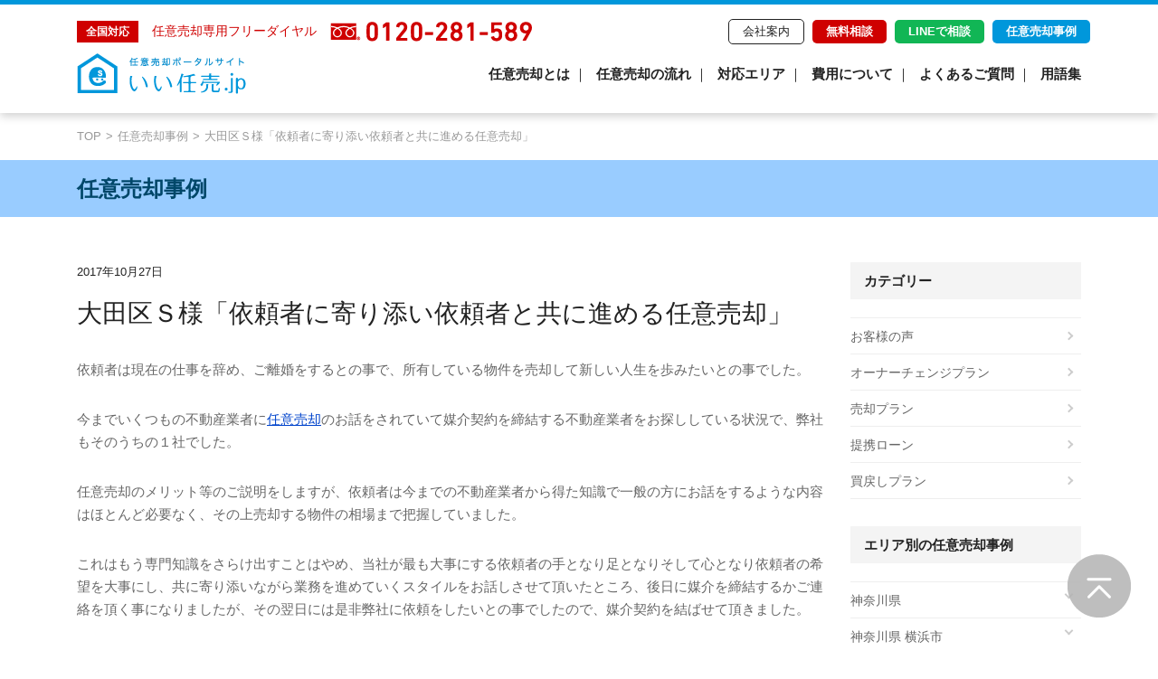

--- FILE ---
content_type: text/html; charset=UTF-8
request_url: https://e-ninbai.jp/case/post-5685/
body_size: 13412
content:
<!DOCTYPE html>
<html lang="ja">

<head>


  <!-- Google tag (gtag.js) -->
  <script async src="https://www.googletagmanager.com/gtag/js?id=G-EVD8NM0M70"></script>
  <script>
  window.dataLayer = window.dataLayer || [];

  function gtag() {
    dataLayer.push(arguments);
  }
  gtag('js', new Date());

  gtag('config', 'G-EVD8NM0M70');
  </script>


<!-- Google Tag Manager -->
  <script>(function(w,d,s,l,i){w[l]=w[l]||[];w[l].push({'gtm.start':new Date().getTime(),event:'gtm.js'});var f=d.getElementsByTagName(s)[0], j=d.createElement(s),dl=l!='dataLayer'?'&l='+l:'';j.async=true;j.src='https://www.googletagmanager.com/gtm.js?id='+i+dl;f.parentNode.insertBefore(j,f);
  })(window,document,'script','dataLayer','GTM-WVSG3PT5');</script>
  <!-- End Google Tag Manager -->


  <meta charset="utf-8">
  <meta http-equiv="X-UA-Compatible" content="IE=edge">
  <meta name="viewport" content="width=device-width, initial-scale=1.0">

    <link rel="canonical" href="https://e-ninbai.jp/case/post-5685" />

    <title>大田区Ｓ様「依頼者に寄り添い依頼者と共に進める任意売却」 &nbsp;|&nbsp; 任意売却の無料相談 いい任売.jp</title>
  <meta name="description"
    content="任意売却の無料相談、無料査定を全国対応、24時間年中無休で受付中。任意売却事例の掲載数は日本最大級！競売、差押え、住宅ローンの遅延、滞納など、任意売却に関するお悩みは「いい任売.jp」にご相談下さい。">
  
  <meta name="keywords" content="任意売却">
  <meta name="format-detection" content="telephone=no">

  <link rel="stylesheet" href="https://e-ninbai.jp/wordpress/wp-content/themes/ninbai/assets/css/vendor/bootstrap.min.css" />
  <!--
<link rel="stylesheet" href="https://e-ninbai.jp/wordpress/wp-content/themes/ninbai/assets/css/vendor/font-awesome.min.css">
-->
  <link rel="stylesheet" href="https://e-ninbai.jp/wordpress/wp-content/themes/ninbai/style.css">
  <link rel="icon" href="https://e-ninbai.jp/wordpress/wp-content/themes/ninbai/assets/img/favicon.ico">

  
  <script type="application/ld+json">
  {
    "@context": "https://schema.org",
    "@type": "WebSite",
    "name": "いい任売.jp",
    "url": "https://e-ninbai.jp/case/post-5685",
    "logo": "https://e-ninbai.jp/wordpress/wp-content/themes/ninbai/assets/img/logo.png",
    "description": "任意売却のご相談はいい任売.jpにお任せください。任意売却の無料相談、無料査定を全国対応、24時間年中無休で受付中。"
  }
  </script>


  	<style>img:is([sizes="auto" i], [sizes^="auto," i]) { contain-intrinsic-size: 3000px 1500px }</style>
	<link rel="canonical" href="https://e-ninbai.jp/case/post-5685/" />

</head>

<body class="wp-singular post-template-default single single-post postid-5685 single-format-standard wp-theme-ninbai">
  <!-- Google Tag Manager (noscript) -->
  <noscript><iframe
  src="https://www.googletagmanager.com/ns.html?id=GTM-WVSG3PT5"
  height="0" width="0"
  style="display:none;visibility:hidden"></iframe></noscript>
  <!-- End Google Tag Manager (noscript) -->
  <div class="wrapper">
    <div class="overlay"></div>

    <header id="header" class="l-header p-header">
      <div class="container">
        <div class="p-header-utility row flex-items-xs-middle hidden-md-down">
          <div class="p-tel col-xs-6">
            <span><span class="p-tel__icon">全国対応</span>任意売却専用フリーダイヤル</span>
            <img src="https://e-ninbai.jp/wordpress/wp-content/themes/ninbai/assets/img/text_tel-red01.png" alt="0120-281-589">
          </div>
          <nav class="p-nav col-xs">
            <ul class="p-nav__menu">
              <li class="p-nav__item"><a href="https://e-ninbai.jp/company" class="p-btn p-btn--border">会社案内</a>
              </li>
              <li class="p-nav__item"><a href="https://e-ninbai.jp/contact" class="p-btn p-btn--company">無料相談</a>
              </li>
              <li class="p-nav__item"><a href="https://page.line.me/093awfnq" target="_blank"
                  class="p-btn p-btn--line">LINEで相談</a>
              </li>
              <li class="p-nav__item"><a href="/case/" class="p-btn p-btn--case">任意売却事例</a>
              </li>
            </ul>
          </nav>
          <!--
          <form method="get" class="searchfor p-search-form col-xs flex-items-xs-middle"
            action="https://e-ninbai.jp/">
            <input type="search" placeholder="サイト内検索" name="s" class="p-search-field searchfield" value="" />
          </form>
-->
        </div>
        <!-- .p-header-utility -->


        <div class="p-header-global row flex-items-xs-middle">
          <h1 class="p-site-logo col-xs-5 col-lg-2">
            <a href="https://e-ninbai.jp"><img src="https://e-ninbai.jp/wordpress/wp-content/themes/ninbai/assets/img/logo.png"
                alt="いい任売.jp"></a>
          </h1>
          <div class="p-nav-global col-md-12 col-lg-10">
            <nav class="p-nav">
              <ul class="p-nav__menu">
                <li class="p-nav__item"><a href="https://e-ninbai.jp/sale-by-private-contract">任意売却とは</a></li>
                <li class="p-nav__item"><a href="https://e-ninbai.jp/sale-by-private-contract-flow">任意売却の流れ</a>
                </li>
                <li class="p-nav__item"><a href="https://e-ninbai.jp/area">対応エリア</a></li>
                <li class="p-nav__item hidden-lg-up"><a href="https://e-ninbai.jp/case">任意売却事例</a></li>
                <li class="p-nav__item"><a
                    href="https://e-ninbai.jp/sale-by-private-contract-flow/about-cost/">費用について</a></li>
                <li class="p-nav__item"><a href="https://e-ninbai.jp/faq">よくあるご質問</a></li>
                <li class="p-nav__item"><a href="https://e-ninbai.jp/glossary">用語集</a></li>
                <li class="p-nav__item hidden-lg-up"><a href="https://e-ninbai.jp/company">運営会社情報</a></li>
                <!--
                <li class="p-nav__item p-search hidden-lg-up">
                  <form method="get" class="searchfor p-search-form" action="https://e-ninbai.jp/">
                    <input type="search" placeholder="サイト内検索" name="s" class="p-search-field searchfield" value="" />
                  </form>
                </li>
-->
              </ul>
            </nav>
            <div class="p-header-global__utility">
              <ul class="p-nav__menu">
                <li class="p-nav__item"><a href="https://e-ninbai.jp/contact" class="p-btn p-btn--red">無料相談</a>
                </li>
              </ul>
              <!--
              <form method="get" class="searchfor p-search-form col-xs flex-items-xs-middle"
                action="https://e-ninbai.jp/">
                <input type="search" placeholder="サイト内検索" name="s" class="p-search-field searchfield" value="" />
              </form>
-->
            </div>
            <!-- .p-header-global__utility -->

          </div>
          <nav class="p-nav-utility col-xs hidden-lg-up">
            <ul class="p-nav__menu">
              <li class="p-nav__item p-nav__item--line"><a href="https://page.line.me/093awfnq" target="_blank"><img
                    src="https://e-ninbai.jp/wordpress/wp-content/themes/ninbai/assets/img/menu_line.png" alt="LINEで相談"></a></li>
              <li class="p-nav__item"><a href="https://e-ninbai.jp/wordpress/wp-content/themes/ninbai/contact"><img
                    src="https://e-ninbai.jp/wordpress/wp-content/themes/ninbai/assets/img/menu_mail.png" alt="メールで無料相談"></a></li>

              <li class="p-nav__item"><a href="tel:0120-281-589"><img
                    src="https://e-ninbai.jp/wordpress/wp-content/themes/ninbai/assets/img/menu_tel.png" alt="電話で無料相談"></a></li>
              <li class="p-nav__item p-menu-btn js-menu-btn"></li>
            </ul>
          </nav>
        </div>
        <!-- .p-header-global -->
      </div>
      <!-- .container -->
    </header>

    <div id="sticky-header" class="p-sticky-header">
      <div class="container">

        <div class="p-header-global row flex-items-xs-middle">
          <h1 class="p-site-logo col-xs-5 col-lg-2">
            <a href="https://e-ninbai.jp"><img src="https://e-ninbai.jp/wordpress/wp-content/themes/ninbai/assets/img/logo.png"
                alt="いい任売.jp"></a>
          </h1>
          <div class="p-nav-global col-md-12 col-lg-10">
            <nav class="p-nav">
              <ul class="p-nav__menu">
                <li class="p-nav__item"><a href="https://e-ninbai.jp/sale-by-private-contract">任意売却とは</a></li>
                <li class="p-nav__item"><a href="https://e-ninbai.jp/sale-by-private-contract-flow">任意売却の流れ</a>
                </li>

                <li class="p-nav__item"><a href="https://e-ninbai.jp/area">対応エリア</a></li>
                <li class="p-nav__item hidden-lg-up"><a
                    href="https://e-ninbai.jp/sale-by-private-contract-flow/about-cost/">費用について</a></li>
                <li class="p-nav__item"><a href="https://e-ninbai.jp/faq">よくあるご質問</a></li>
                <li class="p-nav__item hidden-lg-up"><a href="https://e-ninbai.jp/glossary">用語集</a></li>


                <li class="p-nav__item hidden-lg-up"><a href="company">運営会社情報</a></li>
                <!--
                <li class="p-nav__item p-search hidden-lg-up">
                  <form method="get" class="searchfor p-search-form" action="https://e-ninbai.jp/">
                    <input type="search" placeholder="サイト内検索" name="s" class="p-search-field searchfield" value="" />
                  </form>
                </li>
-->
              </ul>
            </nav>

            <div class="p-header-global__utility">
              <ul class="p-nav__menu">
                <li class="p-nav__item"><a href="https://page.line.me/093awfnq" target="_blank"
                    class="p-btn p-btn--line">LINEで相談</a></li>
                <li class="p-nav__item"><a href="https://e-ninbai.jp/contact" class="p-btn p-btn--red">無料相談</a>
                </li>
                <li class="p-nav__item"><a href="/case/" class="p-btn p-btn--case">任意売却事例</a>
                </li>
                <!--
                <li class="p-nav__item">
                  <form method="get" class="searchfor p-search-form " action="https://e-ninbai.jp/">
                    <input type="search" placeholder="サイト内検索" name="s" class="p-search-field searchfield" value="" />
                  </form>
                </li>
-->
              </ul>

            </div>
            <!-- .p-header-global__utility -->
          </div>
          <!-- .p-nav-global -->

        </div>
        <!-- .p-header-global -->

      </div>
    </div>
<div class="l-main p-page vi">

  <div class="p-breadcrumb container">
    <div class="breadcrumbs" xmlns:v="http://rdf.data-vocabulary.org/#">
      <ul><li><a href="https://e-ninbai.jp/">TOP</a></li><li><a href="https://e-ninbai.jp/category/case/">任意売却事例</a></li><li>大田区Ｓ様「依頼者に寄り添い依頼者と共に進める任意売却」</li></ul>    </div>
  </div>
  <!-- .p-breadcrumb -->

  <div class="p-page__heading">
    <h1 class="p-page__title container">
      任意売却事例
    </h1>
  </div>

  <div class="p-page__body container">
    <div class="row">


      





      <main id="contents" class="p-main p-news p-news-single col-md-9">
                                <article class="p-article">
          <div class="p-item__heading">
            <time datetime="2016-06-22" class="p-item__date">2017年10月27日</time>
            <h2 class="p-item__title">大田区Ｓ様「依頼者に寄り添い依頼者と共に進める任意売却」</h2>


          </div>
                    <p>依頼者は現在の仕事を辞め、ご離婚をするとの事で、所有している物件を売却して新しい人生を歩みたいとの事でした。</p>
<p>今までいくつもの不動産業者に<a target="_blank" href="https://e-ninbai.jp/glossary/na-line/%e4%bb%bb%e6%84%8f%e5%a3%b2%e5%8d%b4/">任意売却</a>のお話をされていて媒介契約を締結する不動産業者をお探ししている状況で、弊社もそのうちの１社でした。</p>
<p>任意売却のメリット等のご説明をしますが、依頼者は今までの不動産業者から得た知識で一般の方にお話をするような内容はほとんど必要なく、その上売却する物件の相場まで把握していました。</p>
<p>これはもう専門知識をさらけ出すことはやめ、当社が最も大事にする依頼者の手となり足となりそして心となり依頼者の希望を大事にし、共に寄り添いながら業務を進めていくスタイルをお話しさせて頂いたところ、後日に媒介を締結するかご連絡を頂く事になりましたが、その翌日には是非弊社に依頼をしたいとの事でしたので、媒介契約を結ばせて頂きました。</p>
<p>依頼内容としては相場より高い価格で成約をして奥さんやお子さんに相応のお引越し先を見つける事でした。</p>
<p>販売活動は予想より早く決まりました。外観はお洒落な上、３階建のルーフバルコニーからはきれいな星空が予想され、元々室内はきれいにお使いになっており、すぐに数組の<a target="_blank" href="https://e-ninbai.jp/glossary/na-line/%e5%86%85%e8%a6%8b%ef%bc%88%e3%81%aa%e3%81%84%e3%81%91%e3%82%93%ef%bc%89/">内見</a>が入り、どのお客さまも購入意思を示していました。一番早くお返事を頂いた買主にお話を進める事になり、その後、契約を終えることが出来ました。</p>
<p>売却する物件にご家族がお住まいなので、お仕事や学区の事情により、離れることが出来ないため、近隣の賃貸物件を何度もご案内し、ようやくお気に召すお引越し先がきまりました。</p>
<p>引越し業者などはこちらで手配をして、依頼者と共にお荷物の梱包など大変でしたが何とか期日内にお引越しを完了することが出来ました。</p>
<p><a target="_blank" href="https://e-ninbai.jp/glossary/ka-line/%e6%b1%ba%e6%b8%88%ef%bc%88%e3%81%91%e3%81%a3%e3%81%95%e3%81%84%ef%bc%89/">決済</a>の前日は依頼者のライヴがあり心地いいプルートをお聴かせいただき、翌日の決済も順調に終わらせることが出来ました。</p>
                    
                    <h3 class="case-detail__label">この記事に関連するタグ</h3>
          <ul class="p-item__cat p-item__cat--single">
            <li class="p-label"><a href="https://e-ninbai.jp/category/case/" rel="category tag">任意売却事例</a> </li><li class="p-label"><a href="https://e-ninbai.jp/category/kodate/" rel="category tag">戸建</a> </li><li class="p-label"><a href="https://e-ninbai.jp/category/case/sale/" rel="category tag">売却プラン</a> </li><li class="p-label"><a href="https://e-ninbai.jp/category/case/all-area/tokyo/ootaku/" rel="category tag">大田区</a> </li><li class="p-label"><a href="https://e-ninbai.jp/category/case/all-area/kategori-betu/keibai/" rel="category tag">競売</a> </li><li class="p-label"><a href="https://e-ninbai.jp/category/case/all-area/kategori-betu/shikin-tatekae/" rel="category tag">必要資金お立替</a> </li><li class="p-label"><a href="https://e-ninbai.jp/category/case/all-area/kategori-betu/hikkoshihiyou/" rel="category tag">引越費用</a> </li><li class="p-label"><a href="https://e-ninbai.jp/category/case/all-area/kategori-betu/rikon/" rel="category tag">離婚</a>          </ul>

          <h3 class="case-detail__label">この事例と似た任意売却事例集</h3>
          
                    <ul class="case-related">
                        <li class="case-related__item">
              <a href="https://e-ninbai.jp/case/all-area/kategori-betu/bengoshishoukai/post-7707/">
                <span class="case-related__title">栃木県I様 / コロナ後遺症による住宅ローン滞納から競売回避・任意売却に成功した事例</span>
                <span
                  class="case-related__text">■ ご相談者様の状況｜栃木県・5人家族 今回ご相談いただいたのは、栃木県大田原市にお住まいの I様（ご夫婦＋お子様3人の5人家族） です。 ご主人は車販売会社に勤務されていましたが、新型コロナウイルスに感染したことをきっかけに体調を大きく崩し、後遺症が残存。完治せず、長期間の休職を余儀なくされ、収入が激減しました。 住宅ローンは当初何とか支払っていたものの、生活費が不足し、ご夫婦で 複数の消費者金...</span>
              </a>
            </li>
                        <li class="case-related__item">
              <a href="https://e-ninbai.jp/case/all-area/tokyo/post-7702/">
                <span class="case-related__title">東京都世田谷区S様 / 競売開札直前でも住み続けられたリースバック解決事例</span>
                <span
                  class="case-related__text">【任意売却・競売取下げ 成功事例】 ― 競売取下げ／リースバック／住み続けたい方の緊急対応 ― ■ ご依頼者様の状況｜世田谷区在住・競売開札直前 今回ご相談いただいたのは、世田谷区にお住まいの S様（個人事業主） です。 S様は、 個人事業による事業収入 所有不動産からの賃料収入 を主な収入源とし、長年安定した生活を送っておられました。 しかし 新型コロナウイルスの影響 により、 事業収入が急激に...</span>
              </a>
            </li>
                        <li class="case-related__item">
              <a href="https://e-ninbai.jp/case/sale/post-7699/">
                <span class="case-related__title">新潟県F様/団信が使えない住宅ローンと相続後の競売危機 複数抵当権・老朽化物件でも競売回避できたケース</span>
                <span
                  class="case-related__text">― 相続後の住宅ローン問題／団信未適用／競売回避 ― ■ ご相談内容｜相続後に判明した「団信が適用されない住宅ローン」 今回ご相談いただいたのは、新潟県にお住まいのF様（ご高齢の奥様） からのご依頼でした。 もともとご自宅はご主人様名義の所有でしたが、ご主人様が病気でご逝去され、奥様が相続。 通常であれば 団体信用生命保険（団信）により住宅ローンは完済 されるケースですが、今回の物件には 抵当権が...</span>
              </a>
            </li>
                      </ul>
                    
          <p class="back-case"><a href="/case/">事例に戻る</a></p>
          

        </article>

        <div class="home home-inner">
<section id="menu" class="p-menu p-section">
    <div class="container">
        <h1 class="p-section__title">任意売却メニュー</h1>
        <ul class="row p-menu-list">
            <li class="p-menu-item col-sm-4 col-xs-6">
                <a href="https://e-ninbai.jp/sale-by-private-contract-flow">
                    <figure>
                        <img src="https://e-ninbai.jp/wordpress/wp-content/themes/ninbai/assets/img/img_menu-flow.jpg" alt="">
                    </figure>
                    <figcaption><span>任意売却の流れ</span><span>図解でわかりやすく解説します</span></figcaption>
                </a>
            </li>
            <li class="p-menu-item col-sm-4 col-xs-6">
                <a href="https://e-ninbai.jp/sale-by-private-contract/merit-and-demerit">
                    <figure>
                        <img src="https://e-ninbai.jp/wordpress/wp-content/themes/ninbai/assets/img/img_menu-merit.jpg" alt="">
                    </figure>
                    <figcaption><span>メリットとデメリット</span><span>任意売却と競売について解説します</span></figcaption>
                </a>
            </li>
            <li class="p-menu-item col-sm-4 col-xs-6">
                <a href="https://e-ninbai.jp/sale-by-private-contract-flow/four-plans">
                    <figure>
                        <img src="https://e-ninbai.jp/wordpress/wp-content/themes/ninbai/assets/img/img_menu-plan.jpg" alt="">
                    </figure>
                    <figcaption><span>4つのプラン</span><span>あなたの状況にあったプランのご紹介</span></figcaption>
                </a>
            </li>
            <li class="p-menu-item col-sm-4 col-xs-6">
                <a href="https://e-ninbai.jp/sale-by-private-contract-flow/about-cost">
                    <figure>
                        <img src="https://e-ninbai.jp/wordpress/wp-content/themes/ninbai/assets/img/img_menu-price.jpg" alt="">
                    </figure>
                    <figcaption><span>費用について</span><span>実際にかかる費用を具体的にご説明します</span></figcaption>
                </a>
            </li>
            <li class="p-menu-item col-sm-4 col-xs-6">
                <a href="https://e-ninbai.jp/company">
                    <figure>
                        <img src="https://e-ninbai.jp/wordpress/wp-content/themes/ninbai/assets/img/img_menu-company.jpg" alt="">
                    </figure>
                    <figcaption><span>運営会社情報</span><span>いい任売.jp運営会社のご紹介です</span></figcaption>
                </a>
            </li>
            <li class="p-menu-item col-sm-4 col-xs-6">
                <a href="https://e-ninbai.jp/faq">
                    <figure>
                        <img src="https://e-ninbai.jp/wordpress/wp-content/themes/ninbai/assets/img/img_menu-faq.jpg" alt="">
                    </figure>
                    <figcaption><span>よくあるご質問</span><span>不明なことは、まずはこちらをご覧ください</span></figcaption>
                </a>
            </li>
        </ul>
    </div>
    <!-- /.container -->
</section>
</div>      </main>
      <!-- .p-main -->


       <aside class="p-aside col-md-3">
   <section class="p-aside-section p-aside-nav">
     <h2 class="p-aside__title">カテゴリー</h2>
     <ul class="p-aside-nav__menu p-aside-nav__menu--arrow">
       <li class="p-nav__item"><a href="https://e-ninbai.jp/category/case/voice/">お客様の声</a></li>
       <li class="p-nav__item"><a href="https://e-ninbai.jp/category/case/owner/">オーナーチェンジプラン</a></li>
       <li class="p-nav__item"><a href="https://e-ninbai.jp/category/case/sale/">売却プラン</a></li>
       <li class="p-nav__item"><a href="https://e-ninbai.jp/category/case/loan/">提携ローン</a></li>
       <li class="p-nav__item"><a href="https://e-ninbai.jp/category/case/repurchase/">買戻しプラン</a></li>
     </ul>
   </section>

   <section class="p-aside-section p-aside-nav">
     <h2 class="p-aside__title">エリア別の任意売却事例</h2>

     
     <ul class="p-aside-nav__menu p-aside-nav__menu--collapse">
              <li class="p-nav__item">
         <a class="js-child-toggle-top" href="javascript:void(0);">
           神奈川県         </a>

                  <ul class="p-nav__child">
                      <li class="p-nav__child-item">
             <a href="https://e-ninbai.jp/category/case/all-area/kanagawa/yokosuka-shi/">
               横須賀市 (6)             </a>
           </li>
                      <li class="p-nav__child-item">
             <a href="https://e-ninbai.jp/category/case/all-area/kanagawa/kamakura-shi/">
               鎌倉市 (1)             </a>
           </li>
                      <li class="p-nav__child-item">
             <a href="https://e-ninbai.jp/category/case/all-area/kanagawa/zushi-shi/">
               逗子市 (3)             </a>
           </li>
                      <li class="p-nav__child-item">
             <a href="https://e-ninbai.jp/category/case/all-area/kanagawa/miura-shi/">
               三浦市 (3)             </a>
           </li>
                      <li class="p-nav__child-item">
             <a href="https://e-ninbai.jp/category/case/all-area/kanagawa/hayama-machi/">
               葉山町 (1)             </a>
           </li>
                      <li class="p-nav__child-item">
             <a href="https://e-ninbai.jp/category/case/all-area/kanagawa/sagamihara-shi/">
               相模原市 (6)             </a>
           </li>
                      <li class="p-nav__child-item">
             <a href="https://e-ninbai.jp/category/case/all-area/kanagawa/atsugi-shi/">
               厚木市 (7)             </a>
           </li>
                      <li class="p-nav__child-item">
             <a href="https://e-ninbai.jp/category/case/all-area/kanagawa/yamato-shi/">
               大和市 (4)             </a>
           </li>
                      <li class="p-nav__child-item">
             <a href="https://e-ninbai.jp/category/case/all-area/kanagawa/ebina-shi/">
               海老名市 (4)             </a>
           </li>
                      <li class="p-nav__child-item">
             <a href="https://e-ninbai.jp/category/case/all-area/kanagawa/zama-shi/">
               座間市 (5)             </a>
           </li>
                      <li class="p-nav__child-item">
             <a href="https://e-ninbai.jp/category/case/all-area/kanagawa/ayase-shi/">
               綾瀬市 (2)             </a>
           </li>
                      <li class="p-nav__child-item">
             <a href="https://e-ninbai.jp/category/case/all-area/kanagawa/fujisawa-shi/">
               藤沢市 (8)             </a>
           </li>
                      <li class="p-nav__child-item">
             <a href="https://e-ninbai.jp/category/case/all-area/kanagawa/hiratsuka-shi/">
               平塚市 (2)             </a>
           </li>
                      <li class="p-nav__child-item">
             <a href="https://e-ninbai.jp/category/case/all-area/kanagawa/chigasaki-shi/">
               茅ヶ崎市 (2)             </a>
           </li>
                      <li class="p-nav__child-item">
             <a href="https://e-ninbai.jp/category/case/all-area/kanagawa/hadano-shi/">
               秦野市 (4)             </a>
           </li>
                      <li class="p-nav__child-item">
             <a href="https://e-ninbai.jp/category/case/all-area/kanagawa/isehara-shi/">
               伊勢原市 (0)             </a>
           </li>
                      <li class="p-nav__child-item">
             <a href="https://e-ninbai.jp/category/case/all-area/kanagawa/samukawa-machi/">
               寒川町 (0)             </a>
           </li>
                      <li class="p-nav__child-item">
             <a href="https://e-ninbai.jp/category/case/all-area/kanagawa/oiso-machi/">
               大磯町 (1)             </a>
           </li>
                      <li class="p-nav__child-item">
             <a href="https://e-ninbai.jp/category/case/all-area/kanagawa/ninomiya-machi/">
               二宮町 (1)             </a>
           </li>
                      <li class="p-nav__child-item">
             <a href="https://e-ninbai.jp/category/case/all-area/kanagawa/aikawa-machi/">
               愛川町 (2)             </a>
           </li>
                      <li class="p-nav__child-item">
             <a href="https://e-ninbai.jp/category/case/all-area/kanagawa/kiyokawa-mura/">
               清川村 (0)             </a>
           </li>
                      <li class="p-nav__child-item">
             <a href="https://e-ninbai.jp/category/case/all-area/kanagawa/minamiashigara-shi/">
               南足柄市 (2)             </a>
           </li>
                      <li class="p-nav__child-item">
             <a href="https://e-ninbai.jp/category/case/all-area/kanagawa/nakai-machi/">
               中井町 (0)             </a>
           </li>
                      <li class="p-nav__child-item">
             <a href="https://e-ninbai.jp/category/case/all-area/kanagawa/oi-machi/">
               大井町 (1)             </a>
           </li>
                      <li class="p-nav__child-item">
             <a href="https://e-ninbai.jp/category/case/all-area/kanagawa/matsuda-machi/">
               松田町 (0)             </a>
           </li>
                      <li class="p-nav__child-item">
             <a href="https://e-ninbai.jp/category/case/all-area/kanagawa/yamakita-machi/">
               山北町 (0)             </a>
           </li>
                      <li class="p-nav__child-item">
             <a href="https://e-ninbai.jp/category/case/all-area/kanagawa/kaisei-machi/">
               開成町 (0)             </a>
           </li>
                      <li class="p-nav__child-item">
             <a href="https://e-ninbai.jp/category/case/all-area/kanagawa/odawara-shi/">
               小田原市 (2)             </a>
           </li>
                      <li class="p-nav__child-item">
             <a href="https://e-ninbai.jp/category/case/all-area/kanagawa/hakone-machi/">
               箱根町 (0)             </a>
           </li>
                      <li class="p-nav__child-item">
             <a href="https://e-ninbai.jp/category/case/all-area/kanagawa/manazuru-machi/">
               真鶴町 (0)             </a>
           </li>
                      <li class="p-nav__child-item">
             <a href="https://e-ninbai.jp/category/case/all-area/kanagawa/yugawara-machi/">
               湯河原町 (0)             </a>
           </li>
                    </ul>
         <div class="p-toggle-btn js-child-toggle-bottom"><span></span></div>
                </li>
              <li class="p-nav__item">
         <a class="js-child-toggle-top" href="javascript:void(0);">
           神奈川県 横浜市         </a>

                  <ul class="p-nav__child">
                      <li class="p-nav__child-item">
             <a href="https://e-ninbai.jp/category/case/all-area/kanagawa-yokohama/izumiku/">
               泉区 (1)             </a>
           </li>
                      <li class="p-nav__child-item">
             <a href="https://e-ninbai.jp/category/case/all-area/kanagawa-yokohama/seyaku/">
               瀬谷区 (2)             </a>
           </li>
                      <li class="p-nav__child-item">
             <a href="https://e-ninbai.jp/category/case/all-area/kanagawa-yokohama/tsurumiku/">
               鶴見区 (13)             </a>
           </li>
                      <li class="p-nav__child-item">
             <a href="https://e-ninbai.jp/category/case/all-area/kanagawa-yokohama/kanagawaku/">
               神奈川区 (3)             </a>
           </li>
                      <li class="p-nav__child-item">
             <a href="https://e-ninbai.jp/category/case/all-area/kanagawa-yokohama/nishiku/">
               西区 (3)             </a>
           </li>
                      <li class="p-nav__child-item">
             <a href="https://e-ninbai.jp/category/case/all-area/kanagawa-yokohama/nakaku/">
               中区 (7)             </a>
           </li>
                      <li class="p-nav__child-item">
             <a href="https://e-ninbai.jp/category/case/all-area/kanagawa-yokohama/minamiku/">
               南区 (3)             </a>
           </li>
                      <li class="p-nav__child-item">
             <a href="https://e-ninbai.jp/category/case/all-area/kanagawa-yokohama/konanku/">
               港南区 (5)             </a>
           </li>
                      <li class="p-nav__child-item">
             <a href="https://e-ninbai.jp/category/case/all-area/kanagawa-yokohama/hodogayaku/">
               保土ヶ谷区 (4)             </a>
           </li>
                      <li class="p-nav__child-item">
             <a href="https://e-ninbai.jp/category/case/all-area/kanagawa-yokohama/asahiku/">
               旭区 (6)             </a>
           </li>
                      <li class="p-nav__child-item">
             <a href="https://e-ninbai.jp/category/case/all-area/kanagawa-yokohama/isogoku/">
               磯子区 (7)             </a>
           </li>
                      <li class="p-nav__child-item">
             <a href="https://e-ninbai.jp/category/case/all-area/kanagawa-yokohama/kanazawaku/">
               金沢区 (5)             </a>
           </li>
                      <li class="p-nav__child-item">
             <a href="https://e-ninbai.jp/category/case/all-area/kanagawa-yokohama/kohokuku/">
               港北区 (2)             </a>
           </li>
                      <li class="p-nav__child-item">
             <a href="https://e-ninbai.jp/category/case/all-area/kanagawa-yokohama/midoriku/">
               緑区 (5)             </a>
           </li>
                      <li class="p-nav__child-item">
             <a href="https://e-ninbai.jp/category/case/all-area/kanagawa-yokohama/aobaku/">
               青葉区 (4)             </a>
           </li>
                      <li class="p-nav__child-item">
             <a href="https://e-ninbai.jp/category/case/all-area/kanagawa-yokohama/tsuzukiku/">
               都筑区 (4)             </a>
           </li>
                      <li class="p-nav__child-item">
             <a href="https://e-ninbai.jp/category/case/all-area/kanagawa-yokohama/tozukaku/">
               戸塚区 (6)             </a>
           </li>
                      <li class="p-nav__child-item">
             <a href="https://e-ninbai.jp/category/case/all-area/kanagawa-yokohama/sakaeku/">
               栄区 (3)             </a>
           </li>
                    </ul>
         <div class="p-toggle-btn js-child-toggle-bottom"><span></span></div>
                </li>
              <li class="p-nav__item">
         <a class="js-child-toggle-top" href="javascript:void(0);">
           神奈川県 川崎市         </a>

                  <ul class="p-nav__child">
                      <li class="p-nav__child-item">
             <a href="https://e-ninbai.jp/category/case/all-area/kanagawa-kawasaki/tamaku/">
               多摩区 (3)             </a>
           </li>
                      <li class="p-nav__child-item">
             <a href="https://e-ninbai.jp/category/case/all-area/kanagawa-kawasaki/kawasakiku/">
               川崎区 (15)             </a>
           </li>
                      <li class="p-nav__child-item">
             <a href="https://e-ninbai.jp/category/case/all-area/kanagawa-kawasaki/saiwaiku/">
               幸区 (2)             </a>
           </li>
                      <li class="p-nav__child-item">
             <a href="https://e-ninbai.jp/category/case/all-area/kanagawa-kawasaki/nakaharaku/">
               中原区 (5)             </a>
           </li>
                      <li class="p-nav__child-item">
             <a href="https://e-ninbai.jp/category/case/all-area/kanagawa-kawasaki/takatsuku/">
               高津区 (6)             </a>
           </li>
                      <li class="p-nav__child-item">
             <a href="https://e-ninbai.jp/category/case/all-area/kanagawa-kawasaki/miyamaeku/">
               宮前区 (6)             </a>
           </li>
                      <li class="p-nav__child-item">
             <a href="https://e-ninbai.jp/category/case/all-area/kanagawa-kawasaki/asouku/">
               麻生区 (3)             </a>
           </li>
                    </ul>
         <div class="p-toggle-btn js-child-toggle-bottom"><span></span></div>
                </li>
              <li class="p-nav__item">
         <a class="js-child-toggle-top" href="javascript:void(0);">
           埼玉県         </a>

                  <ul class="p-nav__child">
                      <li class="p-nav__child-item">
             <a href="https://e-ninbai.jp/category/case/all-area/saitama/yashio-shi/">
               八潮市 (0)             </a>
           </li>
                      <li class="p-nav__child-item">
             <a href="https://e-ninbai.jp/category/case/all-area/saitama/saitama-shi/">
               さいたま市 (11)             </a>
           </li>
                      <li class="p-nav__child-item">
             <a href="https://e-ninbai.jp/category/case/all-area/saitama/kawagoe-shi/">
               川越市 (3)             </a>
           </li>
                      <li class="p-nav__child-item">
             <a href="https://e-ninbai.jp/category/case/all-area/saitama/kumagaya-shi/">
               熊谷市 (2)             </a>
           </li>
                      <li class="p-nav__child-item">
             <a href="https://e-ninbai.jp/category/case/all-area/saitama/kawaguchi-shi/">
               川口市 (6)             </a>
           </li>
                      <li class="p-nav__child-item">
             <a href="https://e-ninbai.jp/category/case/all-area/saitama/gyoda-shi/">
               行田市 (0)             </a>
           </li>
                      <li class="p-nav__child-item">
             <a href="https://e-ninbai.jp/category/case/all-area/saitama/chichibu-shi/">
               秩父市 (0)             </a>
           </li>
                      <li class="p-nav__child-item">
             <a href="https://e-ninbai.jp/category/case/all-area/saitama/tokorozawa-shi/">
               所沢市 (2)             </a>
           </li>
                      <li class="p-nav__child-item">
             <a href="https://e-ninbai.jp/category/case/all-area/saitama/hanno-shi/">
               飯能市 (0)             </a>
           </li>
                      <li class="p-nav__child-item">
             <a href="https://e-ninbai.jp/category/case/all-area/saitama/kazo-shi/">
               加須市 (1)             </a>
           </li>
                      <li class="p-nav__child-item">
             <a href="https://e-ninbai.jp/category/case/all-area/saitama/honjo-shi/">
               本庄市 (0)             </a>
           </li>
                      <li class="p-nav__child-item">
             <a href="https://e-ninbai.jp/category/case/all-area/saitama/higashimatsuyama-shi/">
               東松山市 (1)             </a>
           </li>
                      <li class="p-nav__child-item">
             <a href="https://e-ninbai.jp/category/case/all-area/saitama/kasukabe-shi/">
               春日部市 (0)             </a>
           </li>
                      <li class="p-nav__child-item">
             <a href="https://e-ninbai.jp/category/case/all-area/saitama/sayama-shi/">
               狭山市 (3)             </a>
           </li>
                      <li class="p-nav__child-item">
             <a href="https://e-ninbai.jp/category/case/all-area/saitama/hanyu-shi/">
               羽生市 (1)             </a>
           </li>
                      <li class="p-nav__child-item">
             <a href="https://e-ninbai.jp/category/case/all-area/saitama/kounosu-shi/">
               鴻巣市 (1)             </a>
           </li>
                      <li class="p-nav__child-item">
             <a href="https://e-ninbai.jp/category/case/all-area/saitama/fukaya-shi/">
               深谷市 (0)             </a>
           </li>
                      <li class="p-nav__child-item">
             <a href="https://e-ninbai.jp/category/case/all-area/saitama/ageo-shi/">
               上尾市 (1)             </a>
           </li>
                      <li class="p-nav__child-item">
             <a href="https://e-ninbai.jp/category/case/all-area/saitama/soka-shi/">
               草加市 (1)             </a>
           </li>
                      <li class="p-nav__child-item">
             <a href="https://e-ninbai.jp/category/case/all-area/saitama/koshigaya-shi/">
               越谷市 (3)             </a>
           </li>
                      <li class="p-nav__child-item">
             <a href="https://e-ninbai.jp/category/case/all-area/saitama/warabi-shi/">
               蕨市 (0)             </a>
           </li>
                      <li class="p-nav__child-item">
             <a href="https://e-ninbai.jp/category/case/all-area/saitama/toda-shi/">
               戸田市 (1)             </a>
           </li>
                      <li class="p-nav__child-item">
             <a href="https://e-ninbai.jp/category/case/all-area/saitama/iruma-shi/">
               入間市 (3)             </a>
           </li>
                      <li class="p-nav__child-item">
             <a href="https://e-ninbai.jp/category/case/all-area/saitama/asaka-shi/">
               朝霞市 (0)             </a>
           </li>
                      <li class="p-nav__child-item">
             <a href="https://e-ninbai.jp/category/case/all-area/saitama/shiki-shi/">
               志木市 (1)             </a>
           </li>
                      <li class="p-nav__child-item">
             <a href="https://e-ninbai.jp/category/case/all-area/saitama/wako-shi/">
               和光市 (0)             </a>
           </li>
                      <li class="p-nav__child-item">
             <a href="https://e-ninbai.jp/category/case/all-area/saitama/niiza-shi/">
               新座市 (2)             </a>
           </li>
                      <li class="p-nav__child-item">
             <a href="https://e-ninbai.jp/category/case/all-area/saitama/okegawa-shi/">
               桶川市 (1)             </a>
           </li>
                      <li class="p-nav__child-item">
             <a href="https://e-ninbai.jp/category/case/all-area/saitama/kuki-shi/">
               久喜市 (0)             </a>
           </li>
                      <li class="p-nav__child-item">
             <a href="https://e-ninbai.jp/category/case/all-area/saitama/kitamoto-shi/">
               北本市 (1)             </a>
           </li>
                      <li class="p-nav__child-item">
             <a href="https://e-ninbai.jp/category/case/all-area/saitama/fujimi-shi/">
               富士見市 (1)             </a>
           </li>
                      <li class="p-nav__child-item">
             <a href="https://e-ninbai.jp/category/case/all-area/saitama/misato-shi/">
               三郷市 (2)             </a>
           </li>
                      <li class="p-nav__child-item">
             <a href="https://e-ninbai.jp/category/case/all-area/saitama/hasuda-shi/">
               蓮田市 (2)             </a>
           </li>
                      <li class="p-nav__child-item">
             <a href="https://e-ninbai.jp/category/case/all-area/saitama/sakado-shi/">
               板戸市 (0)             </a>
           </li>
                      <li class="p-nav__child-item">
             <a href="https://e-ninbai.jp/category/case/all-area/saitama/satte-shi/">
               幸手市 (0)             </a>
           </li>
                      <li class="p-nav__child-item">
             <a href="https://e-ninbai.jp/category/case/all-area/saitama/tsurugashima-shi/">
               鶴ヶ島市 (0)             </a>
           </li>
                      <li class="p-nav__child-item">
             <a href="https://e-ninbai.jp/category/case/all-area/saitama/hidaka-shi/">
               日高市 (3)             </a>
           </li>
                      <li class="p-nav__child-item">
             <a href="https://e-ninbai.jp/category/case/all-area/saitama/yoshikawa-shi/">
               吉川市 (0)             </a>
           </li>
                      <li class="p-nav__child-item">
             <a href="https://e-ninbai.jp/category/case/all-area/saitama/fujimino-shi/">
               ふじみ野市 (0)             </a>
           </li>
                      <li class="p-nav__child-item">
             <a href="https://e-ninbai.jp/category/case/all-area/saitama/shiraoka-shi/">
               白岡市 (0)             </a>
           </li>
                      <li class="p-nav__child-item">
             <a href="https://e-ninbai.jp/category/case/all-area/saitama/ina-machi/">
               伊奈町 (0)             </a>
           </li>
                      <li class="p-nav__child-item">
             <a href="https://e-ninbai.jp/category/case/all-area/saitama/miyoshi-machi/">
               三芳町 (0)             </a>
           </li>
                      <li class="p-nav__child-item">
             <a href="https://e-ninbai.jp/category/case/all-area/saitama/moroyama-machi/">
               毛呂山町 (0)             </a>
           </li>
                      <li class="p-nav__child-item">
             <a href="https://e-ninbai.jp/category/case/all-area/saitama/ogose-machi/">
               越生町 (0)             </a>
           </li>
                      <li class="p-nav__child-item">
             <a href="https://e-ninbai.jp/category/case/all-area/saitama/namegawa-machi/">
               滑川町 (0)             </a>
           </li>
                      <li class="p-nav__child-item">
             <a href="https://e-ninbai.jp/category/case/all-area/saitama/ranzan-machi/">
               嵐山町 (0)             </a>
           </li>
                      <li class="p-nav__child-item">
             <a href="https://e-ninbai.jp/category/case/all-area/saitama/ogawa-machi/">
               小川町 (0)             </a>
           </li>
                      <li class="p-nav__child-item">
             <a href="https://e-ninbai.jp/category/case/all-area/saitama/kawajima-machi/">
               川島町 (0)             </a>
           </li>
                      <li class="p-nav__child-item">
             <a href="https://e-ninbai.jp/category/case/all-area/saitama/yoshimi-machi/">
               吉美町 (0)             </a>
           </li>
                      <li class="p-nav__child-item">
             <a href="https://e-ninbai.jp/category/case/all-area/saitama/hatoyama-machi/">
               鳩山町 (0)             </a>
           </li>
                      <li class="p-nav__child-item">
             <a href="https://e-ninbai.jp/category/case/all-area/saitama/tokigawa-machi/">
               ときがわ町 (0)             </a>
           </li>
                      <li class="p-nav__child-item">
             <a href="https://e-ninbai.jp/category/case/all-area/saitama/yokoze-machi/">
               横瀬町 (0)             </a>
           </li>
                      <li class="p-nav__child-item">
             <a href="https://e-ninbai.jp/category/case/all-area/saitama/minano-machi/">
               皆野町 (0)             </a>
           </li>
                      <li class="p-nav__child-item">
             <a href="https://e-ninbai.jp/category/case/all-area/saitama/nagatoro-machi/">
               長瀞町 (0)             </a>
           </li>
                      <li class="p-nav__child-item">
             <a href="https://e-ninbai.jp/category/case/all-area/saitama/ogano-machi/">
               小鹿野町 (0)             </a>
           </li>
                      <li class="p-nav__child-item">
             <a href="https://e-ninbai.jp/category/case/all-area/saitama/higashichichibu-mura/">
               東秩父村 (0)             </a>
           </li>
                      <li class="p-nav__child-item">
             <a href="https://e-ninbai.jp/category/case/all-area/saitama/misato-machi/">
               美里町 (0)             </a>
           </li>
                      <li class="p-nav__child-item">
             <a href="https://e-ninbai.jp/category/case/all-area/saitama/kamikawa-machi/">
               神川町 (0)             </a>
           </li>
                      <li class="p-nav__child-item">
             <a href="https://e-ninbai.jp/category/case/all-area/saitama/kamisato-machi/">
               上里町 (0)             </a>
           </li>
                      <li class="p-nav__child-item">
             <a href="https://e-ninbai.jp/category/case/all-area/saitama/yorii-machi/">
               寄居町 (0)             </a>
           </li>
                      <li class="p-nav__child-item">
             <a href="https://e-ninbai.jp/category/case/all-area/saitama/miyashiro-machi/">
               宮代町 (0)             </a>
           </li>
                      <li class="p-nav__child-item">
             <a href="https://e-ninbai.jp/category/case/all-area/saitama/sugito-machi/">
               杉戸町 (2)             </a>
           </li>
                      <li class="p-nav__child-item">
             <a href="https://e-ninbai.jp/category/case/all-area/saitama/matsubushi-machi/">
               松伏町 (1)             </a>
           </li>
                    </ul>
         <div class="p-toggle-btn js-child-toggle-bottom"><span></span></div>
                </li>
              <li class="p-nav__item">
         <a class="js-child-toggle-top" href="javascript:void(0);">
           東京23区         </a>

                  <ul class="p-nav__child">
                      <li class="p-nav__child-item">
             <a href="https://e-ninbai.jp/category/case/all-area/tokyo/adachiku/">
               足立区 (14)             </a>
           </li>
                      <li class="p-nav__child-item">
             <a href="https://e-ninbai.jp/category/case/all-area/tokyo/arakawaku/">
               荒川区 (2)             </a>
           </li>
                      <li class="p-nav__child-item">
             <a href="https://e-ninbai.jp/category/case/all-area/tokyo/itabashiku/">
               板橋区 (15)             </a>
           </li>
                      <li class="p-nav__child-item">
             <a href="https://e-ninbai.jp/category/case/all-area/tokyo/edogawaku/">
               江戸川区 (10)             </a>
           </li>
                      <li class="p-nav__child-item">
             <a href="https://e-ninbai.jp/category/case/all-area/tokyo/ootaku/">
               大田区 (17)             </a>
           </li>
                      <li class="p-nav__child-item">
             <a href="https://e-ninbai.jp/category/case/all-area/tokyo/katsushikaku/">
               葛飾区 (9)             </a>
           </li>
                      <li class="p-nav__child-item">
             <a href="https://e-ninbai.jp/category/case/all-area/tokyo/kitaku/">
               北区 (2)             </a>
           </li>
                      <li class="p-nav__child-item">
             <a href="https://e-ninbai.jp/category/case/all-area/tokyo/kotoku/">
               江東区 (7)             </a>
           </li>
                      <li class="p-nav__child-item">
             <a href="https://e-ninbai.jp/category/case/all-area/tokyo/shinagawaku/">
               品川区 (4)             </a>
           </li>
                      <li class="p-nav__child-item">
             <a href="https://e-ninbai.jp/category/case/all-area/tokyo/shibuyaku/">
               渋谷区 (0)             </a>
           </li>
                      <li class="p-nav__child-item">
             <a href="https://e-ninbai.jp/category/case/all-area/tokyo/shinjukuku/">
               新宿区 (2)             </a>
           </li>
                      <li class="p-nav__child-item">
             <a href="https://e-ninbai.jp/category/case/all-area/tokyo/suginamiku/">
               杉並区 (2)             </a>
           </li>
                      <li class="p-nav__child-item">
             <a href="https://e-ninbai.jp/category/case/all-area/tokyo/sumidaku/">
               墨田区 (10)             </a>
           </li>
                      <li class="p-nav__child-item">
             <a href="https://e-ninbai.jp/category/case/all-area/tokyo/setagayaku/">
               世田谷区 (5)             </a>
           </li>
                      <li class="p-nav__child-item">
             <a href="https://e-ninbai.jp/category/case/all-area/tokyo/taitoku/">
               台東区 (5)             </a>
           </li>
                      <li class="p-nav__child-item">
             <a href="https://e-ninbai.jp/category/case/all-area/tokyo/chuoku/">
               中央区 (2)             </a>
           </li>
                      <li class="p-nav__child-item">
             <a href="https://e-ninbai.jp/category/case/all-area/tokyo/chiyodaku/">
               千代田区 (2)             </a>
           </li>
                      <li class="p-nav__child-item">
             <a href="https://e-ninbai.jp/category/case/all-area/tokyo/toshimaku/">
               豊島区 (0)             </a>
           </li>
                      <li class="p-nav__child-item">
             <a href="https://e-ninbai.jp/category/case/all-area/tokyo/nakanoku/">
               中野区 (0)             </a>
           </li>
                      <li class="p-nav__child-item">
             <a href="https://e-ninbai.jp/category/case/all-area/tokyo/nerimaku/">
               練馬区 (5)             </a>
           </li>
                      <li class="p-nav__child-item">
             <a href="https://e-ninbai.jp/category/case/all-area/tokyo/bunkyoku/">
               文京区 (3)             </a>
           </li>
                      <li class="p-nav__child-item">
             <a href="https://e-ninbai.jp/category/case/all-area/tokyo/minatoku/">
               港区 (2)             </a>
           </li>
                      <li class="p-nav__child-item">
             <a href="https://e-ninbai.jp/category/case/all-area/tokyo/meguroku/">
               目黒区 (0)             </a>
           </li>
                    </ul>
         <div class="p-toggle-btn js-child-toggle-bottom"><span></span></div>
                </li>
              <li class="p-nav__item">
         <a class="js-child-toggle-top" href="javascript:void(0);">
           東京郊外         </a>

                  <ul class="p-nav__child">
                      <li class="p-nav__child-item">
             <a href="https://e-ninbai.jp/category/case/all-area/tokyo-sub/akishima-shi/">
               昭島市 (2)             </a>
           </li>
                      <li class="p-nav__child-item">
             <a href="https://e-ninbai.jp/category/case/all-area/tokyo-sub/akiruno-shi/">
               あきる野市 (2)             </a>
           </li>
                      <li class="p-nav__child-item">
             <a href="https://e-ninbai.jp/category/case/all-area/tokyo-sub/inagi-shi/">
               稲城市 (1)             </a>
           </li>
                      <li class="p-nav__child-item">
             <a href="https://e-ninbai.jp/category/case/all-area/tokyo-sub/oume-shi/">
               青梅市 (1)             </a>
           </li>
                      <li class="p-nav__child-item">
             <a href="https://e-ninbai.jp/category/case/all-area/tokyo-sub/kiyose-shi/">
               清瀬市 (1)             </a>
           </li>
                      <li class="p-nav__child-item">
             <a href="https://e-ninbai.jp/category/case/all-area/tokyo-sub/kunitachi-shi/">
               国立市 (2)             </a>
           </li>
                      <li class="p-nav__child-item">
             <a href="https://e-ninbai.jp/category/case/all-area/tokyo-sub/koganei-shi/">
               小金井市 (2)             </a>
           </li>
                      <li class="p-nav__child-item">
             <a href="https://e-ninbai.jp/category/case/all-area/tokyo-sub/kokubunji-shi/">
               国分寺市 (1)             </a>
           </li>
                      <li class="p-nav__child-item">
             <a href="https://e-ninbai.jp/category/case/all-area/tokyo-sub/kodaira-shi/">
               小平市 (1)             </a>
           </li>
                      <li class="p-nav__child-item">
             <a href="https://e-ninbai.jp/category/case/all-area/tokyo-sub/komae-shi/">
               狛江市 (3)             </a>
           </li>
                      <li class="p-nav__child-item">
             <a href="https://e-ninbai.jp/category/case/all-area/tokyo-sub/tachikawa-shi/">
               立川市 (2)             </a>
           </li>
                      <li class="p-nav__child-item">
             <a href="https://e-ninbai.jp/category/case/all-area/tokyo-sub/tama-shi/">
               多摩市 (3)             </a>
           </li>
                      <li class="p-nav__child-item">
             <a href="https://e-ninbai.jp/category/case/all-area/tokyo-sub/chofu-shi/">
               調布市 (5)             </a>
           </li>
                      <li class="p-nav__child-item">
             <a href="https://e-ninbai.jp/category/case/all-area/tokyo-sub/nishitokyo-shi/">
               西東京市 (2)             </a>
           </li>
                      <li class="p-nav__child-item">
             <a href="https://e-ninbai.jp/category/case/all-area/tokyo-sub/hachioji-shi/">
               八王子市 (10)             </a>
           </li>
                      <li class="p-nav__child-item">
             <a href="https://e-ninbai.jp/category/case/all-area/tokyo-sub/hamura-shi/">
               羽村市 (0)             </a>
           </li>
                      <li class="p-nav__child-item">
             <a href="https://e-ninbai.jp/category/case/all-area/tokyo-sub/higashikurume-shi/">
               東久留米市 (1)             </a>
           </li>
                      <li class="p-nav__child-item">
             <a href="https://e-ninbai.jp/category/case/all-area/tokyo-sub/higashimurayama-shi/">
               東村山市 (1)             </a>
           </li>
                      <li class="p-nav__child-item">
             <a href="https://e-ninbai.jp/category/case/all-area/tokyo-sub/higashiyamato-shi/">
               東大和市 (2)             </a>
           </li>
                      <li class="p-nav__child-item">
             <a href="https://e-ninbai.jp/category/case/all-area/tokyo-sub/hino-shi/">
               日野市 (2)             </a>
           </li>
                      <li class="p-nav__child-item">
             <a href="https://e-ninbai.jp/category/case/all-area/tokyo-sub/fuchu-shi/">
               府中市 (1)             </a>
           </li>
                      <li class="p-nav__child-item">
             <a href="https://e-ninbai.jp/category/case/all-area/tokyo-sub/fussa-shi/">
               福生市 (2)             </a>
           </li>
                      <li class="p-nav__child-item">
             <a href="https://e-ninbai.jp/category/case/all-area/tokyo-sub/machida-shi/">
               町田市 (7)             </a>
           </li>
                      <li class="p-nav__child-item">
             <a href="https://e-ninbai.jp/category/case/all-area/tokyo-sub/mitaka-shi/">
               三鷹市 (4)             </a>
           </li>
                      <li class="p-nav__child-item">
             <a href="https://e-ninbai.jp/category/case/all-area/tokyo-sub/musashino-shi/">
               武蔵野市 (3)             </a>
           </li>
                      <li class="p-nav__child-item">
             <a href="https://e-ninbai.jp/category/case/all-area/tokyo-sub/musashimurayama-shi/">
               武蔵村山市 (1)             </a>
           </li>
                      <li class="p-nav__child-item">
             <a href="https://e-ninbai.jp/category/case/all-area/tokyo-sub/okutama-machi/">
               奥多摩町 (0)             </a>
           </li>
                      <li class="p-nav__child-item">
             <a href="https://e-ninbai.jp/category/case/all-area/tokyo-sub/hinode-machi/">
               日の出町 (0)             </a>
           </li>
                      <li class="p-nav__child-item">
             <a href="https://e-ninbai.jp/category/case/all-area/tokyo-sub/mizuho-machi/">
               瑞穂町 (1)             </a>
           </li>
                      <li class="p-nav__child-item">
             <a href="https://e-ninbai.jp/category/case/all-area/tokyo-sub/hinohara-mura/">
               檜原村 (0)             </a>
           </li>
                    </ul>
         <div class="p-toggle-btn js-child-toggle-bottom"><span></span></div>
                </li>
              <li class="p-nav__item">
         <a class="js-child-toggle-top" href="javascript:void(0);">
           千葉県千葉市         </a>

                  <ul class="p-nav__child">
                      <li class="p-nav__child-item">
             <a href="https://e-ninbai.jp/category/case/all-area/chiba-chibasi/chiba-chuou/">
               千葉市中央区 (5)             </a>
           </li>
                      <li class="p-nav__child-item">
             <a href="https://e-ninbai.jp/category/case/all-area/chiba-chibasi/inage-ku/">
               千葉市稲毛区 (3)             </a>
           </li>
                      <li class="p-nav__child-item">
             <a href="https://e-ninbai.jp/category/case/all-area/chiba-chibasi/hanamigawa-ku/">
               千葉市花見川区 (1)             </a>
           </li>
                      <li class="p-nav__child-item">
             <a href="https://e-ninbai.jp/category/case/all-area/chiba-chibasi/midori-ku/">
               千葉市緑区 (3)             </a>
           </li>
                      <li class="p-nav__child-item">
             <a href="https://e-ninbai.jp/category/case/all-area/chiba-chibasi/wakaba-ku/">
               千葉市若葉区 (3)             </a>
           </li>
                    </ul>
         <div class="p-toggle-btn js-child-toggle-bottom"><span></span></div>
                </li>
              <li class="p-nav__item">
         <a class="js-child-toggle-top" href="javascript:void(0);">
           全国         </a>

                  <ul class="p-nav__child">
                      <li class="p-nav__child-item">
             <a href="https://e-ninbai.jp/category/case/all-area/country/hokkaido/">
               北海道 (16)             </a>
           </li>
                      <li class="p-nav__child-item">
             <a href="https://e-ninbai.jp/category/case/all-area/country/aomori/">
               青森県 (6)             </a>
           </li>
                      <li class="p-nav__child-item">
             <a href="https://e-ninbai.jp/category/case/all-area/country/iwate/">
               岩手県 (6)             </a>
           </li>
                      <li class="p-nav__child-item">
             <a href="https://e-ninbai.jp/category/case/all-area/country/miyagi/">
               宮城県 (13)             </a>
           </li>
                      <li class="p-nav__child-item">
             <a href="https://e-ninbai.jp/category/case/all-area/country/akita/">
               秋田県 (3)             </a>
           </li>
                      <li class="p-nav__child-item">
             <a href="https://e-ninbai.jp/category/case/all-area/country/yamagata/">
               山形県 (1)             </a>
           </li>
                      <li class="p-nav__child-item">
             <a href="https://e-ninbai.jp/category/case/all-area/country/fukusima-ken/">
               福島県 (16)             </a>
           </li>
                      <li class="p-nav__child-item">
             <a href="https://e-ninbai.jp/category/case/all-area/country/ibaraki/">
               茨城県 (20)             </a>
           </li>
                      <li class="p-nav__child-item">
             <a href="https://e-ninbai.jp/category/case/all-area/country/tochigi/">
               栃木県 (15)             </a>
           </li>
                      <li class="p-nav__child-item">
             <a href="https://e-ninbai.jp/category/case/all-area/country/gunma-ken/">
               群馬県 (6)             </a>
           </li>
                      <li class="p-nav__child-item">
             <a href="https://e-ninbai.jp/category/case/all-area/country/yamanashi-ken/">
               山梨県 (3)             </a>
           </li>
                      <li class="p-nav__child-item">
             <a href="https://e-ninbai.jp/category/case/all-area/country/nagano/">
               長野県 (7)             </a>
           </li>
                      <li class="p-nav__child-item">
             <a href="https://e-ninbai.jp/category/case/all-area/country/niigata/">
               新潟県 (6)             </a>
           </li>
                      <li class="p-nav__child-item">
             <a href="https://e-ninbai.jp/category/case/all-area/country/shizuoka-ken/">
               静岡県 (14)             </a>
           </li>
                      <li class="p-nav__child-item">
             <a href="https://e-ninbai.jp/category/case/all-area/country/aichi/">
               愛知県 (6)             </a>
           </li>
                      <li class="p-nav__child-item">
             <a href="https://e-ninbai.jp/category/case/all-area/country/mie/">
               三重県 (5)             </a>
           </li>
                      <li class="p-nav__child-item">
             <a href="https://e-ninbai.jp/category/case/all-area/country/gifu/">
               岐阜県 (3)             </a>
           </li>
                      <li class="p-nav__child-item">
             <a href="https://e-ninbai.jp/category/case/all-area/country/ishikawa/">
               石川県 (2)             </a>
           </li>
                      <li class="p-nav__child-item">
             <a href="https://e-ninbai.jp/category/case/all-area/country/toyama/">
               富山県 (5)             </a>
           </li>
                      <li class="p-nav__child-item">
             <a href="https://e-ninbai.jp/category/case/all-area/country/fukui/">
               福井県 (2)             </a>
           </li>
                      <li class="p-nav__child-item">
             <a href="https://e-ninbai.jp/category/case/all-area/country/osaka/">
               大阪府 (25)             </a>
           </li>
                      <li class="p-nav__child-item">
             <a href="https://e-ninbai.jp/category/case/all-area/country/shiga/">
               滋賀県 (6)             </a>
           </li>
                      <li class="p-nav__child-item">
             <a href="https://e-ninbai.jp/category/case/all-area/country/kyoto/">
               京都府 (1)             </a>
           </li>
                      <li class="p-nav__child-item">
             <a href="https://e-ninbai.jp/category/case/all-area/country/nara/">
               奈良県 (3)             </a>
           </li>
                      <li class="p-nav__child-item">
             <a href="https://e-ninbai.jp/category/case/all-area/country/wakayama/">
               和歌山県 (1)             </a>
           </li>
                      <li class="p-nav__child-item">
             <a href="https://e-ninbai.jp/category/case/all-area/country/hyogo/">
               兵庫県 (10)             </a>
           </li>
                      <li class="p-nav__child-item">
             <a href="https://e-ninbai.jp/category/case/all-area/country/tottori/">
               鳥取県 (2)             </a>
           </li>
                      <li class="p-nav__child-item">
             <a href="https://e-ninbai.jp/category/case/all-area/country/ehime/">
               愛媛県 (2)             </a>
           </li>
                      <li class="p-nav__child-item">
             <a href="https://e-ninbai.jp/category/case/all-area/country/tokushima-ken/">
               徳島県 (3)             </a>
           </li>
                      <li class="p-nav__child-item">
             <a href="https://e-ninbai.jp/category/case/all-area/country/kagawa/">
               香川県 (3)             </a>
           </li>
                      <li class="p-nav__child-item">
             <a href="https://e-ninbai.jp/category/case/all-area/country/kochi-ken/">
               高知県 (2)             </a>
           </li>
                      <li class="p-nav__child-item">
             <a href="https://e-ninbai.jp/category/case/all-area/country/okayama-ken/">
               岡山県 (5)             </a>
           </li>
                      <li class="p-nav__child-item">
             <a href="https://e-ninbai.jp/category/case/all-area/country/hiroshima/">
               広島県 (8)             </a>
           </li>
                      <li class="p-nav__child-item">
             <a href="https://e-ninbai.jp/category/case/all-area/country/shimane/">
               島根県 (4)             </a>
           </li>
                      <li class="p-nav__child-item">
             <a href="https://e-ninbai.jp/category/case/all-area/country/yamaguchi/">
               山口県 (5)             </a>
           </li>
                      <li class="p-nav__child-item">
             <a href="https://e-ninbai.jp/category/case/all-area/country/fukuoka-ken/">
               福岡県 (5)             </a>
           </li>
                      <li class="p-nav__child-item">
             <a href="https://e-ninbai.jp/category/case/all-area/country/ooita/">
               大分県 (4)             </a>
           </li>
                      <li class="p-nav__child-item">
             <a href="https://e-ninbai.jp/category/case/all-area/country/nagasaki-ken/">
               長崎県 (3)             </a>
           </li>
                      <li class="p-nav__child-item">
             <a href="https://e-ninbai.jp/category/case/all-area/country/saga/">
               佐賀県 (4)             </a>
           </li>
                      <li class="p-nav__child-item">
             <a href="https://e-ninbai.jp/category/case/all-area/country/miyazaki/">
               宮崎県 (1)             </a>
           </li>
                      <li class="p-nav__child-item">
             <a href="https://e-ninbai.jp/category/case/all-area/country/kumamoto-ken/">
               熊本県 (2)             </a>
           </li>
                      <li class="p-nav__child-item">
             <a href="https://e-ninbai.jp/category/case/all-area/country/kagoshima/">
               鹿児島県 (8)             </a>
           </li>
                      <li class="p-nav__child-item">
             <a href="https://e-ninbai.jp/category/case/all-area/country/okinawa/">
               沖縄県 (1)             </a>
           </li>
                    </ul>
         <div class="p-toggle-btn js-child-toggle-bottom"><span></span></div>
                </li>
            </ul>
   </section>
   <section class="p-aside-section p-aside-nav">
     <h2 class="p-aside__title">ケースから探す</h2>
     
          <ul class="p-aside-nav__menu p-aside-nav__menu--collapse">
              <li class="p-nav__item">
         <a class="js-child-toggle-top" href="https://e-ninbai.jp/category/case/all-area/kategori-betu/%e4%b8%8d%e6%85%ae%e3%81%ae%e4%ba%8b%e6%95%85/"">
           不慮の事故（1）         </a>

                </li>
              <li class="p-nav__item">
         <a class="js-child-toggle-top" href="https://e-ninbai.jp/category/case/all-area/kategori-betu/%e4%bd%8f%e3%81%bf%e6%9b%bf%e3%81%88%e3%83%ad%e3%83%bc%e3%83%b3/"">
           住み替えローン（1）         </a>

                </li>
              <li class="p-nav__item">
         <a class="js-child-toggle-top" href="https://e-ninbai.jp/category/case/all-area/kategori-betu/koureisha/"">
           高齢者（55）         </a>

                </li>
              <li class="p-nav__item">
         <a class="js-child-toggle-top" href="https://e-ninbai.jp/category/case/all-area/kategori-betu/ninnchisho/"">
           認知症（7）         </a>

                </li>
              <li class="p-nav__item">
         <a class="js-child-toggle-top" href="https://e-ninbai.jp/category/case/all-area/kategori-betu/seinen-koukennin/"">
           成年後見人（5）         </a>

                </li>
              <li class="p-nav__item">
         <a class="js-child-toggle-top" href="https://e-ninbai.jp/category/case/all-area/kategori-betu/souzoku/"">
           相続（48）         </a>

                </li>
              <li class="p-nav__item">
         <a class="js-child-toggle-top" href="https://e-ninbai.jp/category/case/all-area/kategori-betu/miseiyaku/"">
           失敗例（未成約）（2）         </a>

                </li>
              <li class="p-nav__item">
         <a class="js-child-toggle-top" href="https://e-ninbai.jp/category/case/all-area/kategori-betu/speed-kaiketsu/"">
           スピード解決（105）         </a>

                </li>
              <li class="p-nav__item">
         <a class="js-child-toggle-top" href="https://e-ninbai.jp/category/case/all-area/kategori-betu/sumitudukerareru/"">
           住み続けられる（180）         </a>

                </li>
              <li class="p-nav__item">
         <a class="js-child-toggle-top" href="https://e-ninbai.jp/category/case/all-area/kategori-betu/sinzokukanbaibai/"">
           親族間売買（17）         </a>

                </li>
              <li class="p-nav__item">
         <a class="js-child-toggle-top" href="https://e-ninbai.jp/category/case/all-area/kategori-betu/bengoshishoukai/"">
           弁護士紹介（100）         </a>

                </li>
              <li class="p-nav__item">
         <a class="js-child-toggle-top" href="https://e-ninbai.jp/category/case/all-area/kategori-betu/keibai/"">
           競売（266）         </a>

                </li>
              <li class="p-nav__item">
         <a class="js-child-toggle-top" href="https://e-ninbai.jp/category/case/all-area/kategori-betu/sasiosae/"">
           差押（70）         </a>

                </li>
              <li class="p-nav__item">
         <a class="js-child-toggle-top" href="https://e-ninbai.jp/category/case/all-area/kategori-betu/saiken-jouto/"">
           債権譲渡（2）         </a>

                </li>
              <li class="p-nav__item">
         <a class="js-child-toggle-top" href="https://e-ninbai.jp/category/case/all-area/kategori-betu/zeikintainou/"">
           税金滞納（105）         </a>

                </li>
              <li class="p-nav__item">
         <a class="js-child-toggle-top" href="https://e-ninbai.jp/category/case/all-area/kategori-betu/kanrihi-tainou/"">
           管理費滞納（46）         </a>

                </li>
              <li class="p-nav__item">
         <a class="js-child-toggle-top" href="https://e-ninbai.jp/category/case/all-area/kategori-betu/shikin-tatekae/"">
           必要資金お立替（73）         </a>

                </li>
              <li class="p-nav__item">
         <a class="js-child-toggle-top" href="https://e-ninbai.jp/category/case/all-area/kategori-betu/hikkoshihiyou/"">
           引越費用（320）         </a>

                </li>
              <li class="p-nav__item">
         <a class="js-child-toggle-top" href="https://e-ninbai.jp/category/case/all-area/kategori-betu/hikiwatasi-yuyo/"">
           引渡猶予（56）         </a>

                </li>
              <li class="p-nav__item">
         <a class="js-child-toggle-top" href="https://e-ninbai.jp/category/case/all-area/kategori-betu/seikatuhogo/"">
           生活保護（22）         </a>

                </li>
              <li class="p-nav__item">
         <a class="js-child-toggle-top" href="https://e-ninbai.jp/category/case/all-area/kategori-betu/tajusaimu/"">
           多重債務（103）         </a>

                </li>
              <li class="p-nav__item">
         <a class="js-child-toggle-top" href="https://e-ninbai.jp/category/case/all-area/kategori-betu/zengakuhensai/"">
           全額返済（155）         </a>

                </li>
              <li class="p-nav__item">
         <a class="js-child-toggle-top" href="https://e-ninbai.jp/category/case/all-area/kategori-betu/saimuseiri/"">
           債務整理（56）         </a>

                </li>
              <li class="p-nav__item">
         <a class="js-child-toggle-top" href="https://e-ninbai.jp/category/case/all-area/kategori-betu/minjisaisei/"">
           民事再生（9）         </a>

                </li>
              <li class="p-nav__item">
         <a class="js-child-toggle-top" href="https://e-ninbai.jp/category/case/all-area/kategori-betu/hasan/"">
           破産（33）         </a>

                </li>
              <li class="p-nav__item">
         <a class="js-child-toggle-top" href="https://e-ninbai.jp/category/case/all-area/kategori-betu/hasankanzai/"">
           破産管財人（5）         </a>

                </li>
              <li class="p-nav__item">
         <a class="js-child-toggle-top" href="https://e-ninbai.jp/category/case/all-area/kategori-betu/ihankenchiku/"">
           違反建築（17）         </a>

                </li>
              <li class="p-nav__item">
         <a class="js-child-toggle-top" href="https://e-ninbai.jp/category/case/all-area/kategori-betu/saikentiku-fuka/"">
           再建築不可（18）         </a>

                </li>
              <li class="p-nav__item">
         <a class="js-child-toggle-top" href="https://e-ninbai.jp/category/case/all-area/kategori-betu/wakeari/"">
           訳あり物件（74）         </a>

                </li>
              <li class="p-nav__item">
         <a class="js-child-toggle-top" href="https://e-ninbai.jp/category/case/all-area/kategori-betu/shakuchiken/"">
           借地権（10）         </a>

                </li>
              <li class="p-nav__item">
         <a class="js-child-toggle-top" href="https://e-ninbai.jp/category/case/all-area/kategori-betu/shuekibukken/"">
           収益物件（66）         </a>

                </li>
              <li class="p-nav__item">
         <a class="js-child-toggle-top" href="https://e-ninbai.jp/category/case/all-area/kategori-betu/fudousantoushi-shippai/"">
           不動産投資失敗（45）         </a>

                </li>
              <li class="p-nav__item">
         <a class="js-child-toggle-top" href="https://e-ninbai.jp/category/case/all-area/kategori-betu/kyoyumeigi/"">
           共有名義（45）         </a>

                </li>
              <li class="p-nav__item">
         <a class="js-child-toggle-top" href="https://e-ninbai.jp/category/case/all-area/kategori-betu/pair-loan/"">
           ペアローン（12）         </a>

                </li>
              <li class="p-nav__item">
         <a class="js-child-toggle-top" href="https://e-ninbai.jp/category/case/all-area/kategori-betu/bekkyo/"">
           別居（29）         </a>

                </li>
              <li class="p-nav__item">
         <a class="js-child-toggle-top" href="https://e-ninbai.jp/category/case/all-area/kategori-betu/rikon/"">
           離婚（107）         </a>

                </li>
              <li class="p-nav__item">
         <a class="js-child-toggle-top" href="https://e-ninbai.jp/category/case/all-area/kategori-betu/gaikokuseki/"">
           外国籍（2）         </a>

                </li>
              <li class="p-nav__item">
         <a class="js-child-toggle-top" href="https://e-ninbai.jp/category/case/all-area/kategori-betu/kaisha-taishoku/"">
           会社退職（79）         </a>

                </li>
              <li class="p-nav__item">
         <a class="js-child-toggle-top" href="https://e-ninbai.jp/category/case/all-area/kategori-betu/teinen-taishoku/"">
           定年退職（7）         </a>

                </li>
              <li class="p-nav__item">
         <a class="js-child-toggle-top" href="https://e-ninbai.jp/category/case/all-area/kategori-betu/keieihushin/"">
           経営不振（131）         </a>

                </li>
              <li class="p-nav__item">
         <a class="js-child-toggle-top" href="https://e-ninbai.jp/category/case/all-area/kategori-betu/shunyugen/"">
           収入減（351）         </a>

                </li>
              <li class="p-nav__item">
         <a class="js-child-toggle-top" href="https://e-ninbai.jp/category/case/all-area/kategori-betu/byouki/"">
           病気（122）         </a>

                </li>
              <li class="p-nav__item">
         <a class="js-child-toggle-top" href="https://e-ninbai.jp/category/case/all-area/kategori-betu/kaigo/"">
           介護（38）         </a>

                </li>
              <li class="p-nav__item">
         <a class="js-child-toggle-top" href="https://e-ninbai.jp/category/case/all-area/kategori-betu/shingata-korona/"">
           新型コロナ（105）         </a>

                </li>
            </ul>
     

   </section>

 </aside>      <!-- .p-aside -->


    </div>
    <!-- /.row -->
  </div>
  <!-- /.container -->


</div>
<!-- .l-main -->

<footer id="footer" class="l-footer p-footer">

  <div id="contact" class="p-contact hidden-md-down">
    <div class="container">
      <div class="row flex-items-xs-middle flex-items-xs-between">
        <h1 class="p-site-logo col-xs-3">
          <a href="https://e-ninbai.jp"><img src="https://e-ninbai.jp/wordpress/wp-content/themes/ninbai/assets/img/logo.png"
              alt="いい任売.jp"></a>
        </h1>
        <div class="p-tel col-xs-9">
          <p>24時間・年中無休で受付中。<br>任意売却専用フリーダイヤル</p>
          <img src="https://e-ninbai.jp/wordpress/wp-content/themes/ninbai/assets/img/text_tel-red02.png" alt="0120-281-589">
          <a href="https://e-ninbai.jp/contact" class="p-btn p-btn--red">メールで無料相談</a>
        </div>

      </div>
      <!-- /.row -->

    </div>
    <!-- /.container -->
  </div>
  <!-- #contact -->

  <div class="container">
    <nav class="p-nav row hidden-md-down">
      <div class="col-sm-4">
        <h2 class="p-title"><a href="https://e-ninbai.jp/area">対応エリア</a></h2>
        <h2 class="p-title"><a href="https://e-ninbai.jp/case">任意売却最新情報</a></h2>
        <h2 class="p-title"><a href="https://e-ninbai.jp/sale-by-private-contract">任意売却とは</a></h2>
        <ul>
          <li><a href="https://e-ninbai.jp/sale-by-private-contract">任意売却とは？</a></li>
          <li><a href="https://e-ninbai.jp/sale-by-private-contract/merit-and-demerit">任意売却のメリットと競売のデメリット</a></li>
          <li><a href="https://e-ninbai.jp/sale-by-private-contract/auction">任意売却をせずに競売になるとどうなる？</a></li>
          <li><a href="https://e-ninbai.jp/sale-by-private-contract/auction-follow-chart">競売の進行フローチャート</a></li>
          <li><a href="https://e-ninbai.jp/sale-by-private-contract/repayment-difficulty">住宅ローンの返済に困ったら？</a></li>
          <li><a href="https://e-ninbai.jp/sale-by-private-contract/civil-revitalization">個人再生(民事再生)と住宅ローン</a>
          </li>
          <li><a href="https://e-ninbai.jp/sale-by-private-contract/delayed-damages">遅延損害金とは？</a></li>
          <li><a href="https://e-ninbai.jp/sale-by-private-contract/reserve-pay-temporarily">準備金お立て替えプラン</a></li>
          <li><a href="https://e-ninbai.jp/sale-by-private-contract/lawyer-request">弁護士、司法書士に依頼した場合の注意点</a></li>
          <li><a href="https://e-ninbai.jp/sale-by-private-contract/lawyer-caution">その他の機関に依頼した場合の注意点</a></li>
          <li><a href="https://e-ninbai.jp/glossary/">任意売却用語集</a></li>
        </ul>
      </div>

      <div class="col-sm-3">
        <h2 class="p-title"><a href="https://e-ninbai.jp/sale-by-private-contract-flow">任意売却の流れ</a></h2>
        <ul>
          <li><a href="https://e-ninbai.jp/sale-by-private-contract-flow/follow-chart">フローチャート</a></li>
          <li><a href="https://e-ninbai.jp/sale-by-private-contract-flow/four-plans"><i
                class="fa fa-angle-right fa-fw" aria-hidden="https://e-ninbai.jp/true"></i>あなたに合った4つのプラン</a></li>
          <li><a href="https://e-ninbai.jp/sale-by-private-contract-flow/four-plans#section01">1.売却プラン</a></li>
          <li><a href="https://e-ninbai.jp/sale-by-private-contract-flow/four-plans#section02">2.オーナーチェンジプラン</a>
          </li>
          <li><a href="https://e-ninbai.jp/sale-by-private-contract-flow/four-plans#section03">3.買い戻しプラン</a></li>
          <li><a href="https://e-ninbai.jp/sale-by-private-contract-flow/four-plans#section04">4.いい買取プラン</a></li>
          <li><a href="https://e-ninbai.jp/sale-by-private-contract-flow/required-documents">任意売却時に必要な書類</a></li>
          <li><a href="https://e-ninbai.jp/sale-by-private-contract-flow/about-cost">費用について</a></li>
        </ul>
      </div>

      <div class="col-sm-3">
        <h2 class="p-title"><a href="https://e-ninbai.jp/case">事例のご紹介</a></h2>
        <ul>
          <li><a href="https://e-ninbai.jp/area">エリア別の事例</a></li>
          <li><a href="https://e-ninbai.jp/category/case/voice/">お客様の声</a></li>
          <li><a href="https://e-ninbai.jp/category/case/owner/">オーナーチェンジプラン</a></li>
          <li><a href="https://e-ninbai.jp/category/case/sale/">売却プラン</a></li>
          <li><a href="https://e-ninbai.jp/category/case/loan/">提携ローン</a></li>
          <li><a href="https://e-ninbai.jp/category/case/repurchase/">買戻しプラン</a></li>

          <li><a href="https://e-ninbai.jp/category/case/repurchase/">買戻しプラン</a></li>



          
                    <li>
            <a href="https://e-ninbai.jp/category/case/all-area/kanagawa/">
              神奈川県の事例
            </a>
          </li>
                    <li>
            <a href="https://e-ninbai.jp/category/case/all-area/kanagawa-yokohama/">
              神奈川県 横浜市の事例
            </a>
          </li>
                    <li>
            <a href="https://e-ninbai.jp/category/case/all-area/kanagawa-kawasaki/">
              神奈川県 川崎市の事例
            </a>
          </li>
                    <li>
            <a href="https://e-ninbai.jp/category/case/all-area/saitama/">
              埼玉県の事例
            </a>
          </li>
                    <li>
            <a href="https://e-ninbai.jp/category/case/all-area/tokyo/">
              東京23区の事例
            </a>
          </li>
                    <li>
            <a href="https://e-ninbai.jp/category/case/all-area/tokyo-sub/">
              東京郊外の事例
            </a>
          </li>
                    <li>
            <a href="https://e-ninbai.jp/category/case/all-area/chiba-chibasi/">
              千葉県千葉市の事例
            </a>
          </li>
          



        </ul>


      </div>

      <div class="col-sm-2">
        <h2 class="p-title"><a href="https://e-ninbai.jp/faq">よくあるご質問</a></h2>
        <ul>
          <li><a href="https://e-ninbai.jp/faq">よくあるご質問</a></li>
        </ul>
        <h2 class="p-title"><a href="https://e-ninbai.jp/company">運営会社情報</a></h2>
        <ul>
          <li><a href="https://e-ninbai.jp/company/#section01">いい任売.jpとは</a></li>
          <li><a href="index/#reason">運営ポリシー</a></li>
          <li><a href="https://e-ninbai.jp/company/#section02">運営会社</a></li>
          <!--
                    <li><a href="https://e-ninbai.jp/company/#section03">提携不動産会社</a></li>
-->
          <li><a href="https://e-ninbai.jp/company/#section04">提携先</a></li>

          <li><a href="https://e-ninbai.jp/company/#section05">採用情報</a></li>
        </ul>

        <ul>
          <li><a href="https://e-ninbai.jp/privacy-policy">個人情報の取扱について</a></li>
        </ul>
      </div>
      　
    </nav>

    <div class="p-address hidden-lg-up">
      <h2 class="p-title">いい任売.jp　運営会社</h2>
      <p>
        株式会社イースタイル<br>
        神奈川県川崎市川崎区砂子１－５－３<br>
        電話 044-201-7368
      </p>
      <div class="p-more p-more--arrow-right-blue">
        <a href="https://e-ninbai.jp/company">詳しくみる</a>
      </div>
    </div>


  </div>
  <!-- .container -->

  <p class="p-copyright">© 2009 E-style Co.,Ltd.</p>

</footer>
<!-- /footer -->

<div id="page-top" class="p-page-top">
  <a href="#header">ページの先頭へ</a>
</div>

<script type="speculationrules">
{"prefetch":[{"source":"document","where":{"and":[{"href_matches":"\/*"},{"not":{"href_matches":["\/wordpress\/wp-*.php","\/wordpress\/wp-admin\/*","\/wordpress\/wp-content\/uploads\/*","\/wordpress\/wp-content\/*","\/wordpress\/wp-content\/plugins\/*","\/wordpress\/wp-content\/themes\/ninbai\/*","\/*\\?(.+)"]}},{"not":{"selector_matches":"a[rel~=\"nofollow\"]"}},{"not":{"selector_matches":".no-prefetch, .no-prefetch a"}}]},"eagerness":"conservative"}]}
</script>

<!-- script -->
<script src="https://code.jquery.com/jquery-3.7.1.min.js"
  integrity="sha256-/JqT3SQfawRcv/BIHPThkBvs0OEvtFFmqPF/lYI/Cxo=" crossorigin="anonymous"></script>
<!-- <script src="assets/js/vendor/bootstrap.min.js"></script> -->
<script src="https://e-ninbai.jp/wordpress/wp-content/themes/ninbai/assets/js/case.js"></script>
<script src="https://e-ninbai.jp/wordpress/wp-content/themes/ninbai/assets/js/index.js"></script>
<script src="https://e-ninbai.jp/wordpress/wp-content/themes/ninbai/assets/js/go_out_header.js"></script>

<script>
var atscroll = new ATScroll({
  noScroll: 'noSmoothScroll',
  setHash: false,
  duration: 800,
  interval: 10,
  animation: 'quinticOut'
});
atscroll.load();
</script>

</div>

</body>

</html>

--- FILE ---
content_type: application/javascript
request_url: https://e-ninbai.jp/wordpress/wp-content/themes/ninbai/assets/js/go_out_header.js
body_size: 728
content:
var windowWidth = $(window).width();
var windowSm = 991;
var $window = $(window), //ウィンドウを指定
$content = $(".vi"), //#main-visual部分
$sticky = $("#sticky-header"), //#sticky部分
topContent = $content.offset().top; //#contentの位置を取得

var sticky = false;
if (windowWidth >= windowSm) {
 $window.on("scroll", function () {
      if ($window.scrollTop() > topContent) {　//scroll位置が#contentの上にある場合
           if ( sticky === false ){
                $sticky.slideDown();　//#sticky部分が上がる。
                sticky = true;
           }
      } else {
           if ( sticky === true ){　//scroll位置が下にある場合
                $sticky.slideUp();//#sticky部分が降りてくる。
                sticky = false;
           }
      }
 });
 $window.trigger("scroll");
}
